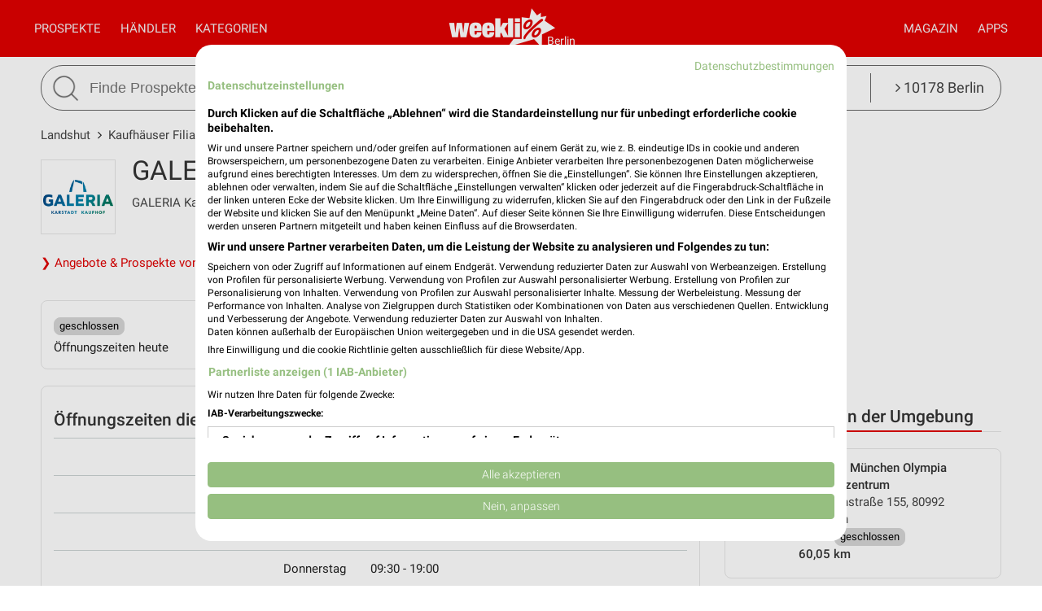

--- FILE ---
content_type: text/html; charset=UTF-8
request_url: https://www.weekli.de/landshut/kaufhaeuser/galeria-karstadt-kaufhof/filialen/117843
body_size: 16960
content:
<!DOCTYPE html>
<html lang="de" prefix="og: https://ogp.me/ns#">
<head>

	<link rel="preconnect" href="//static-weekli.net/">
	<link rel="dns-prefetch" href="//static-weekli.net/">

			<link rel="preconnect" href="//www.googletagmanager.com/">
		<link rel="dns-prefetch" href="//www.googletagmanager.com/">
	
			<link rel="preconnect" href="//pagead2.googlesyndication.com/">
		<link rel="dns-prefetch" href="//pagead2.googlesyndication.com/">
	
	
			<script>(function(w,d,s,l,i){w[l]=w[l]||[];w[l].push({'gtm.start':
			new Date().getTime(),event:'gtm.js'});var f=d.getElementsByTagName(s)[0],
			j=d.createElement(s),dl=l!='dataLayer'?'&l='+l:'';j.defer=true;j.src=
			'https://www.googletagmanager.com/gtm.js?id='+i+dl;f.parentNode.insertBefore(j,f);
			})(window,document,'script','dataLayer', 'GTM-KJ7MFXT');</script>
		
	<link rel="alternate" hreflang="de" href="https://www.weekli.de/landshut/kaufhaeuser/galeria-karstadt-kaufhof/filialen/117843">
	<!--[if IE]>
	<meta http-equiv="X-UA-Compatible" content="IE=edge,chrome=1"><![endif]-->
	<meta charset="utf-8">
	<meta name="viewport" content="width=device-width, initial-scale=1.0, minimum-scale=1.0">
	<meta name="author" content="weekli, München, Deutschland">
	<meta name="description" content="Öffnungszeiten, Adresse, aktuelle Prospekte und Angebote der GALERIA Karstadt Kaufhof Filiale GALERIA Landshut, Ländtorplatz 1">
	<meta name="google-play-app" content="app-id=de.weekli.WeekliAndroid">
	<meta name="apple-itunes-app" content="app-id=1091582753, app-argument=https://www.weekli.de/landshut/kaufhaeuser/galeria-karstadt-kaufhof/filialen/117843">
	<meta property="al:ios:app_store_id" content="1091582753">
<meta property="al:ios:app_name" content="weekli - Prospekte &amp; Angebote">
<meta property="al:ios:url" content="https://www.weekli.de/landshut/kaufhaeuser/galeria-karstadt-kaufhof/filialen/117843">
	<meta property="og:street-address" content="Ländtorplatz 1">
<meta property="og:postal-code" content="84028">
<meta property="og:locality" content="Landshut">
<meta property="og:latitude" content="48.53463672">
<meta property="og:longitude" content="12.1489102">
<meta property="og:region" content="Bayern">
<meta property="og:country-name" content="Deutschland">
<meta property="og:type" content="article">
<meta property="og:locale" content="de_DE">
<meta property="og:url" content="https://www.weekli.de/landshut/kaufhaeuser/galeria-karstadt-kaufhof/filialen/117843">
<meta property="og:site_name" content="www.weekli.de">
<meta property="og:title" content="GALERIA Landshut, Ländtorplatz 1 - Öffnungszeiten, Adresse und Angebote | weekli">
<meta property="og:description" content="Öffnungszeiten, Adresse, aktuelle Prospekte und Angebote der GALERIA Karstadt Kaufhof Filiale GALERIA Landshut, Ländtorplatz 1">
<meta property="og:image" content="https://static-weekli.net/www/img/weekli_240x240.png">
<meta property="og:image:width" content="240">
<meta property="og:image:height" content="240">
	<meta property="fb:app_id" content="1201436959880177">
		<title>GALERIA Landshut, Ländtorplatz 1 - Öffnungszeiten, Adresse und Angebote | weekli</title>
	<!--

	  _________     _____                          ______
	  ______  /________(_)______     ____  ___________  /
	  ___ _  /_  __ \_  /__  __ \    _  / / /_  ___/_  /
	  / /_/ / / /_/ /  / _  / / /    / /_/ /_(__  ) /_/
	  \____/  \____//_/  /_/ /_/     \__,_/ /____/ (_)

	  https://www.weekli.de/jobs

	  |j|o|b|@|w|e|e|k|l|i|.|d|e|

	-->
	<link rel="canonical" href="https://www.weekli.de/landshut/kaufhaeuser/galeria-karstadt-kaufhof/filialen/117843">
			<link href="//static-weekli.net/www/min/f/css/icons/font-icons.min.css,css/reset.css,css/style-1.0.19.css,css/magazin-embedded-1.0.0.css,js/jquery/ui-1.12.1/jquery-ui.min.css,js/jquery/ui-1.12.1/jquery-ui.structure.min.css,js/jquery/ui-1.12.1/jquery-ui.theme.min.css,css/ui.css/102" rel="stylesheet">
	<link href="//static-weekli.net/www/min/f/static/leaflet/leaflet-1.9.4/leaflet.css/102" rel="stylesheet">
	<script type="application/ld+json">{"@context":"https://schema.org","@graph":[{"@type":"WebPage","isPartOf":{"@type":"WebSite","name":"weekli - Prospekte & Angebote","url":"https://www.weekli.de"},"inLanguage":"de","name":"GALERIA Landshut, Ländtorplatz 1 - Öffnungszeiten, Adresse und Angebote","description":"Öffnungszeiten, Adresse, aktuelle Prospekte und Angebote der GALERIA Karstadt Kaufhof Filiale GALERIA Landshut, Ländtorplatz 1","about":{"@id":"https://www.weekli.de/landshut/kaufhaeuser/galeria-karstadt-kaufhof/filialen/117843"},"breadcrumb":{"@type":"BreadcrumbList","itemListElement":[{"@type":"ListItem","position":1,"item":{"@id":"https://www.weekli.de/landshut","name":"Landshut","image":"https://static-weekli.net/www/img/breadcrumb/home.png"}},{"@type":"ListItem","position":2,"item":{"@id":"https://www.weekli.de/landshut/kaufhaeuser/filialen","name":"Kaufhäuser Filialen","image":"https://static-weekli.net/www/img/breadcrumb/distr.png"}},{"@type":"ListItem","position":3,"item":{"@id":"https://www.weekli.de/landshut/kaufhaeuser/galeria-karstadt-kaufhof/filialen/117843","name":"GALERIA Landshut / Ländtorplatz 1 - Öffnungszeiten & Adresse","image":"https://static-weekli.net/www/img/breadcrumb/location.png"}}]},"hasPart":[{"@id":"https://www.weekli.de/i/apps/ios"},{"@id":"https://www.weekli.de/i/apps/android"}]},{"@type":"LocalBusiness","@id":"https://www.weekli.de/landshut/kaufhaeuser/galeria-karstadt-kaufhof/filialen/117843","name":"GALERIA Landshut","image":"https://static-weekli.net/img/dbr/115/140x140/logo.png","address":{"@type":"PostalAddress","streetAddress":"Ländtorplatz 1","postalCode":"84028","addressLocality":"Landshut"},"geo":{"@type":"GeoCoordinates","latitude":48.53463672,"longitude":12.1489102},"openingHours":["Mo 09:30 - 19:00","Tu 09:30 - 19:00","We 09:30 - 19:00","Th 09:30 - 19:00","Fr 09:30 - 19:00","Sa 09:30 - 19:00"],"telephone":"+49 871 2920","branchOf":{"@type":"Organization","url":"https://www.galeria.de/","name":"GALERIA Karstadt Kaufhof","logo":"https://static-weekli.net/img/dbr/115/140x140/logo.png"}},{"@type":"MobileApplication","name":"Weekli - Prospekte & Angebote","@id":"https://www.weekli.de/i/apps/ios","operatingSystem":"iOS","applicationCategory":"ShoppingApplication","downloadUrl":"https://apps.apple.com/de/app/weekli-prospekte-angebote/id1091582753?ct=www.weekli.de_app_downloads_web_jsonld&mt=8","publisher":{"@type":"Organization","name":"yack.rocks GmbH","url":"https://www.weekli.de"}},{"@type":"MobileApplication","name":"Weekli - Prospekte & Angebote","@id":"https://www.weekli.de/i/apps/android","operatingSystem":"Android","applicationCategory":"ShoppingApplication","downloadUrl":"https://play.google.com/store/apps/details?id=de.weekli.WeekliAndroid&referrer=utm_source%3Dwww.weekli.de%26utm_campaign%3Dapp_downloads%26utm_medium%3Dweb%26utm_content%3Djsonld","publisher":{"@type":"Organization","name":"yack.rocks GmbH","url":"https://www.weekli.de"}}]}</script>
	<script src="//static-weekli.net/www/min/f/js/jquery/jquery-3.4.1.min.js,js/jquery/ui-autocomplete/jquery-ui.min.js/53" async="" id="jquery-script"></script>
<script src="//static-weekli.net/www/min/f/js/loadCSS.min.js,js/cookie.js,js/functions.js,js/base.js,js/main.js,js/navigation.js,js/locate.js,js/search.js,static/common/api-client/api-client-1.0.2.min.js,static/common/stats/event-logger-1.0.4.src.js,static/common/stats/viewability-observer-1.0.1.src.js,static/document-slider/document-slider-1.0.0.min.js/53" defer=""></script>

	<link rel="apple-touch-icon" sizes="57x57" href="/apple-touch-icon-57x57.png">
	<link rel="apple-touch-icon" sizes="60x60" href="/apple-touch-icon-60x60.png">
	<link rel="apple-touch-icon" sizes="72x72" href="/apple-touch-icon-72x72.png">
	<link rel="apple-touch-icon" sizes="76x76" href="/apple-touch-icon-76x76.png">
	<link rel="apple-touch-icon" sizes="114x114" href="/apple-touch-icon-114x114.png">
	<link rel="apple-touch-icon" sizes="120x120" href="/apple-touch-icon-120x120.png">
	<link rel="apple-touch-icon" sizes="144x144" href="/apple-touch-icon-144x144.png">
	<link rel="apple-touch-icon" sizes="152x152" href="/apple-touch-icon-152x152.png">
	<link rel="apple-touch-icon" sizes="180x180" href="/apple-touch-icon-180x180.png">
	<link rel="icon" type="image/png" href="/favicon-32x32.png" sizes="32x32">
	<link rel="icon" type="image/png" href="/android-chrome-192x192.png" sizes="192x192">
	<link rel="icon" type="image/png" href="/favicon-96x96.png" sizes="96x96">
	<link rel="icon" type="image/png" href="/favicon-16x16.png" sizes="16x16">
	<link rel="manifest" href="/manifest.json">
	<link rel="mask-icon" href="/safari-pinned-tab.svg" color="#5bbad5">
	<link rel="stylesheet" href="//static-weekli.net/static/common/fonts/roboto/roboto.css">	<meta name="msapplication-TileColor" content="#da532c">
	<meta name="msapplication-TileImage" content="/mstile-144x144.png">
	<meta name="theme-color" content="#e00000">
			<script>
		var trackOutboundLink = function(url, targetBlank) {
			var returnValue = true;
			var config = {
				'eventCategory': 'outbound',
				'eventAction': 'click',
				'eventLabel': url,
				'transport': 'beacon'
			};
			if (typeof ga != 'undefined') {
				if (!targetBlank) {
					returnValue = false;
					config.hitCallback = function() {
						document.location = url;
					}
				}
				ga('primaryGa.send', 'event', config);
			}
			return returnValue;
		};
	</script>

	<script>
		var API_BASE_URL = '/api';
		var API_BASE_PARAMS = {"v":"1.2","key":"71B10938-7FCC-4C3F-B4A0-D2377F8ADA94","networkId":1};
		var CONTEXT_TCA = "a1-d3-s1768712517-u1768712517385-3823753012";
		var HIT_COUNT = 1;
		var wltStart = Date.now();

		window.addEventListener('DOMContentLoaded', () => {
			weekli.api.init({
				apiKey: API_BASE_PARAMS.key
			});

			weekli.eventLogger.init({
				networkId: API_BASE_PARAMS.networkId,
				apiKey: API_BASE_PARAMS.key,
				tca: CONTEXT_TCA
			});

			weekli.viewabilityObserver.init();
		});
	</script>
</head>
	<body id="body">
	<header>
		<nav>
			<button id="bmn" aria-label="Menü"><span class="fa fa-2x fa-navicon"></span></button>
			<button id="bmsn" aria-label="Standort wählen" onclick="location.hash='locate';"><span
						class="fa fa-2x fa-street-view"></span></button>
			<div id="popup-nm" class="popup subnav">
				<button class="btn-close">X</button>
				<div id="nav-arrow-nm" class="nav-arrow"></div>
				<div class="popup-inner-grid clearfix">
					<div class="popup-header">
						<ul class="char-index">
	<li><a href="/landshut/haendler/a">A</a></li><li><a href="/landshut/haendler/b">B</a></li><li><a href="/landshut/haendler/c">C</a></li><li><a href="/landshut/haendler/d">D</a></li><li><a href="/landshut/haendler/e">E</a></li><li><a href="/landshut/haendler/f">F</a></li><li><a href="/landshut/haendler/g">G</a></li><li><a href="/landshut/haendler/h">H</a></li><li><a href="/landshut/haendler/i">I</a></li><li><a href="/landshut/haendler/j">J</a></li><li><a href="/landshut/haendler/k">K</a></li><li><a href="/landshut/haendler/l">L</a></li><li><a href="/landshut/haendler/m">M</a></li><li><a href="/landshut/haendler/n">N</a></li><li><a href="/landshut/haendler/o">O</a></li><li><a href="/landshut/haendler/p">P</a></li><li><span>Q</span></li><li><a href="/landshut/haendler/r">R</a></li><li><a href="/landshut/haendler/s">S</a></li><li><a href="/landshut/haendler/t">T</a></li><li><a href="/landshut/haendler/u">U</a></li><li><a href="/landshut/haendler/v">V</a></li><li><a href="/landshut/haendler/w">W</a></li><li><a href="/landshut/haendler/x">X</a></li><li><a href="/landshut/haendler/y">Y</a></li><li><a href="/landshut/haendler/z">Z</a></li><li><span>...</span></li></ul>
<div class="clearer"></div>						<hr class="mt-15 mb-15">
					</div>
					<div class="popup-header">
						<strong>Beliebte Händler</strong>
					</div>
					<div class="logo-grid">
						<div class="box"><a href="/landshut/supermaerkte/kaufland/filialen" title="Kaufland Filialen und Öffnungszeiten für Landshut" class="box-inner"><img loading="lazy" src="//static-weekli.net/img/dbr/7/140x140/logo.png" alt="Kaufland Logo"></a></div>
<div class="box"><a href="/landshut/discounter/lidl/filialen" title="Lidl Filialen und Öffnungszeiten für Landshut" class="box-inner"><img loading="lazy" src="//static-weekli.net/img/dbr/5/140x140/logo.png" alt="Lidl Logo"></a></div>
<div class="box"><a href="/landshut/elektromaerkte/media-markt/filialen" title="MediaMarkt Saturn Filialen und Öffnungszeiten für Landshut" class="box-inner"><img loading="lazy" src="//static-weekli.net/img/dbr/31/140x140/logo.png" alt="MediaMarkt Saturn Logo"></a></div>
<div class="box"><a href="/landshut/discounter/penny/filialen" title="PENNY Filialen und Öffnungszeiten für Landshut" class="box-inner"><img loading="lazy" src="//static-weekli.net/img/dbr/13/140x140/logo.png" alt="PENNY Logo"></a></div>
<div class="box"><a href="/landshut/supermaerkte/rewe/filialen" title="REWE Filialen und Öffnungszeiten für Landshut" class="box-inner"><img loading="lazy" src="//static-weekli.net/img/dbr/11/140x140/logo.png" alt="REWE Logo"></a></div>
<div class="box"><a href="/landshut/discounter/thomas-philipps/filialen" title="Thomas Philipps Filialen und Öffnungszeiten für Landshut" class="box-inner"><img loading="lazy" src="//static-weekli.net/img/dbr/99/140x140/logo.png" alt="Thomas Philipps Logo"></a></div>
<div class="box"><a href="/landshut/moebel-wohnen/xxxl/filialen" title="XXXLutz Filialen und Öffnungszeiten für Landshut" class="box-inner"><img loading="lazy" src="//static-weekli.net/img/dbr/75/140x140/logo.png" alt="XXXLutz Logo"></a></div>
<div class="box"><a href="/landshut/sonderposten/tedi/filialen" title="TEDi Filialen und Öffnungszeiten für Landshut" class="box-inner"><img loading="lazy" src="//static-weekli.net/img/dbr/101/140x140/logo.png" alt="TEDi Logo"></a></div>
<div class="box"><a href="/gesundheit-aerzte/volksversand-versandapotheke/alle-filialen" title="Volksversand Versandapotheke Filialen und Öffnungszeiten" class="box-inner"><img loading="lazy" src="//static-weekli.net/img/dbr/12646/140x140/logo.png" alt="Volksversand Versandapotheke Logo"></a></div>
<div class="box"><a href="/landshut/baumaerkte/globus-baumarkt/filialen" title="Globus Baumarkt Filialen und Öffnungszeiten für Landshut" class="box-inner"><img loading="lazy" src="//static-weekli.net/img/dbr/299/140x140/logo.png" alt="Globus Baumarkt Logo"></a></div>
<div class="box"><a href="/landshut/kaufhaeuser/woolworth/filialen" title="Woolworth Filialen und Öffnungszeiten für Landshut" class="box-inner"><img loading="lazy" src="//static-weekli.net/img/dbr/123/140x140/logo.png" alt="Woolworth Logo"></a></div>
<div class="box"><a href="/landshut/supermaerkte/edeka/filialen" title="EDEKA Filialen und Öffnungszeiten für Landshut" class="box-inner"><img loading="lazy" src="//static-weekli.net/img/dbr/27/140x140/logo.png" alt="EDEKA Logo"></a></div>
<div class="box"><a href="/landshut/discounter/norma/filialen/85533" title="NORMA" class="box-inner"><img loading="lazy" src="//static-weekli.net/img/dbr/9/140x140/logo.png" alt="NORMA Logo"></a></div>
<div class="box"><a href="/landshut/moebel-wohnen/jysk/filialen" title="JYSK Filialen und Öffnungszeiten für Landshut" class="box-inner"><img loading="lazy" src="//static-weekli.net/img/dbr/85/140x140/logo.png" alt="JYSK Logo"></a></div>
<div class="box"><a href="/landshut/discounter/action/filialen" title="Action Filialen und Öffnungszeiten für Landshut" class="box-inner"><img loading="lazy" src="//static-weekli.net/img/dbr/2097/140x140/logo.png" alt="Action Logo"></a></div>
<div class="box"><a href="/landshut/discounter/aldi-sued/filialen" title="ALDI SÜD Filialen und Öffnungszeiten für Landshut" class="box-inner"><img loading="lazy" src="//static-weekli.net/img/dbr/23/140x140/logo.png" alt="ALDI SÜD Logo"></a></div>
<div class="box"><a href="/landshut/drogerie-parfuemerie/dm/filialen" title="dm Filialen und Öffnungszeiten für Landshut" class="box-inner"><img loading="lazy" src="//static-weekli.net/img/dbr/187/140x140/logo.png" alt="dm Logo"></a></div>
<div class="box"><a href="/landshut/mode-bekleidung/nkd/filialen" title="NKD Filialen und Öffnungszeiten für Landshut" class="box-inner"><img loading="lazy" src="//static-weekli.net/img/dbr/365/140x140/logo.png" alt="NKD Logo"></a></div>
<div class="box"><a href="/landshut/kaufhaeuser/galeria-karstadt-kaufhof/filialen/117843" title="GALERIA Landshut" class="box-inner"><img loading="lazy" src="//static-weekli.net/img/dbr/115/140x140/logo.png" alt="GALERIA Karstadt Kaufhof Logo"></a></div>
<div class="box"><a href="/landshut/auto-motorrad/a-t-u/filialen" title="A.T.U Filialen und Öffnungszeiten für Landshut" class="box-inner"><img loading="lazy" src="//static-weekli.net/img/dbr/127/140x140/logo.png" alt="A.T.U Logo"></a></div>
<div class="box"><a href="/landshut/elektromaerkte/expert/filialen" title="expert Filialen und Öffnungszeiten für Landshut" class="box-inner"><img loading="lazy" src="//static-weekli.net/img/dbr/317/140x140/logo.png" alt="expert Logo"></a></div>
<div class="box"><a href="/landshut/garten-pflanzen/dehner/filialen/61137" title="Dehner Markt" class="box-inner"><img loading="lazy" src="//static-weekli.net/img/dbr/107/140x140/logo.png" alt="Dehner Logo"></a></div>
<div class="box"><a href="/landshut/schuhe/deichmann/filialen" title="Deichmann Filialen und Öffnungszeiten für Landshut" class="box-inner"><img loading="lazy" src="//static-weekli.net/img/dbr/147/140x140/logo.png" alt="Deichmann Logo"></a></div>
<div class="box"><a href="/landshut/kaufhaeuser/tchibo/filialen/62069" title="Tchibo Filiale mit Kaffee Bar" class="box-inner"><img loading="lazy" src="//static-weekli.net/img/dbr/125/140x140/logo.png" alt="Tchibo Logo"></a></div>
<div class="box"><a href="/landshut/optiker-hoerakustik/apollo/filialen/115399" title="Apollo" class="box-inner"><img loading="lazy" src="//static-weekli.net/img/dbr/327/140x140/logo.png" alt="Apollo Logo"></a></div>
<div class="box"><a href="/landshut/restaurant/mcdonalds/filialen" title="McDonald´s Filialen und Öffnungszeiten für Landshut" class="box-inner"><img loading="lazy" src="//static-weekli.net/img/dbr/223/140x140/logo.png" alt="McDonald´s Logo"></a></div>
<div class="box"><a href="/landshut/drogerie-parfuemerie/mueller/filialen" title="Müller Filialen und Öffnungszeiten für Landshut" class="box-inner"><img loading="lazy" src="//static-weekli.net/img/dbr/185/140x140/logo.png" alt="Müller Logo"></a></div>
<div class="box"><a href="/landshut/mode-bekleidung/h-m/filialen/11101" title="H&amp;M" class="box-inner"><img loading="lazy" src="//static-weekli.net/img/dbr/175/140x140/logo.png" alt="H&amp;M Logo"></a></div>
<div class="box"><a href="/landshut/mode-bekleidung/c-a/filialen" title="C&amp;A Filialen und Öffnungszeiten für Landshut" class="box-inner"><img loading="lazy" src="//static-weekli.net/img/dbr/161/140x140/logo.png" alt="C&amp;A Logo"></a></div>
<div class="box"><a href="/landshut/drogerie-parfuemerie/douglas/filialen/98275" title="Douglas Landshut" class="box-inner"><img loading="lazy" src="//static-weekli.net/img/dbr/191/140x140/logo.png" alt="Douglas Logo"></a></div>
<div class="box"><a href="/landshut/biomaerkte/biomarkt/filialen/249120" title="Denns BioMarkt Landshut" class="box-inner"><img loading="lazy" src="//static-weekli.net/img/dbr/197/140x140/logo.png" alt="BioMarkt Logo"></a></div>
<div class="box"><a href="/landshut/discounter/netto-marken-discount/filialen" title="Netto Marken-Discount Filialen und Öffnungszeiten für Landshut" class="box-inner"><img loading="lazy" src="//static-weekli.net/img/dbr/15/140x140/logo.png" alt="Netto Marken-Discount Logo"></a></div>
<div class="box"><a href="/landshut/baumaerkte/baywa/filialen" title="BayWa Filialen und Öffnungszeiten für Landshut" class="box-inner"><img loading="lazy" src="//static-weekli.net/img/dbr/65/140x140/logo.png" alt="BayWa Logo"></a></div>
<div class="box"><a href="/landshut/drogerie-parfuemerie/rossmann/filialen" title="Rossmann Filialen und Öffnungszeiten für Landshut" class="box-inner"><img loading="lazy" src="//static-weekli.net/img/dbr/183/140x140/logo.png" alt="Rossmann Logo"></a></div>
<div class="box"><a href="/landshut/zoohandlungen/futterhaus/filialen" title="DAS FUTTERHAUS Filialen und Öffnungszeiten für Landshut" class="box-inner"><img loading="lazy" src="//static-weekli.net/img/dbr/255/140x140/logo.png" alt="DAS FUTTERHAUS Logo"></a></div>
<div class="box"><a href="/landshut/mode-bekleidung/kik/filialen" title="Kik Filialen und Öffnungszeiten für Landshut" class="box-inner"><img loading="lazy" src="//static-weekli.net/img/dbr/165/140x140/logo.png" alt="Kik Logo"></a></div>
<div class="box"><a href="/landshut/baumaerkte/obi/filialen/5551" title="OBI Landshut" class="box-inner"><img loading="lazy" src="//static-weekli.net/img/dbr/53/140x140/logo.png" alt="OBI Logo"></a></div>
<div class="box"><a href="/landshut/moebel-wohnen/moemax/filialen/102927" title="mömax Landshut" class="box-inner"><img loading="lazy" src="//static-weekli.net/img/dbr/79/140x140/logo.png" alt="mömax Logo"></a></div>
<div class="box"><a href="/landshut/baumaerkte/bauhaus/filialen/123503" title="BAUHAUS" class="box-inner"><img loading="lazy" src="//static-weekli.net/img/dbr/351/140x140/logo.png" alt="BAUHAUS Logo"></a></div>
<div class="box"><a href="/landshut/restaurant/burger-king/filialen/159337" title="Burger King" class="box-inner"><img loading="lazy" src="//static-weekli.net/img/dbr/221/140x140/logo.png" alt="Burger King Logo"></a></div>
<div class="box"><a href="/landshut/mode-bekleidung/adler/filialen" title="Adler Filialen und Öffnungszeiten für Landshut" class="box-inner"><img loading="lazy" src="//static-weekli.net/img/dbr/157/140x140/logo.png" alt="Adler Logo"></a></div>
<div class="box"><a href="/landshut/zoohandlungen/fressnapf/filialen" title="Fressnapf Filialen und Öffnungszeiten für Landshut" class="box-inner"><img loading="lazy" src="//static-weekli.net/img/dbr/251/140x140/logo.png" alt="Fressnapf Logo"></a></div>
					</div>
				</div>
			</div>
			<div id="popup-nc" class="subnav popup">
				<button class="btn-close">X</button>
				<div id="nav-arrow-nc" class="nav-arrow"></div>
				<div class="popup-inner-grid clearfix">
					<div class="popup-header">
						<strong>Alle Kategorien</strong>
					</div>
					<div class="category-grid">
						<a class="nowrap" title="Auto &amp; Motorrad Filialen und Öffnungszeiten Landshut" href="/landshut/auto-motorrad/filialen"><span class="fa fa-car"></span>Auto &amp; Motorrad</a>
<a class="nowrap" title="Baby &amp; Kind Filialen und Öffnungszeiten Landshut" href="/landshut/baby-kind/filialen"><span class="fa fa-child"></span>Baby &amp; Kind</a>
<a class="nowrap" title="Baumärkte Filialen und Öffnungszeiten Landshut" href="/landshut/baumaerkte/filialen"><span class="fa fa-gavel"></span>Baumärkte</a>
<a class="nowrap" title="Biomärkte Filialen und Öffnungszeiten Landshut" href="/landshut/biomaerkte/filialen"><span class="fa fa-lemon-o"></span>Biomärkte</a>
<a class="nowrap" title="Discounter Filialen und Öffnungszeiten Landshut" href="/landshut/discounter/filialen"><span class="fa fa-shopping-cart"></span>Discounter</a>
<a class="nowrap" title="Drogerie &amp; Parfümerie Filialen und Öffnungszeiten Landshut" href="/landshut/drogerie-parfuemerie/filialen"><span class="fa fa-flask"></span>Drogerie &amp; Parfümerie</a>
<a class="nowrap" title="Elektromärkte Filialen und Öffnungszeiten Landshut" href="/landshut/elektromaerkte/filialen"><span class="fa fa-television"></span>Elektromärkte</a>
<a class="nowrap" title="Garten &amp; Pflanzen Filialen und Öffnungszeiten Landshut" href="/landshut/garten-pflanzen/filialen"><span class="fa fa-leaf"></span>Garten &amp; Pflanzen</a>
<a class="nowrap" title="Gesundheit &amp; Ärzte Filialen und Öffnungszeiten Landshut" href="/landshut/gesundheit-aerzte/filialen"><span class="fa fa-plus-square"></span>Gesundheit &amp; Ärzte</a>
<a class="nowrap" title="Getränkemärkte Filialen und Öffnungszeiten Landshut" href="/landshut/getraenkemaerkte/filialen"><span class="fa fa-beer"></span>Getränkemärkte</a>
<a class="nowrap" title="Kaufhäuser Filialen und Öffnungszeiten Landshut" href="/landshut/kaufhaeuser/filialen"><span class="fa fa-shopping-bag"></span>Kaufhäuser</a>
<a class="nowrap" title="Möbel &amp; Wohnen Filialen und Öffnungszeiten Landshut" href="/landshut/moebel-wohnen/filialen"><span class="fa fa-bed"></span>Möbel &amp; Wohnen</a>
<a class="nowrap" title="Mode &amp; Bekleidung Filialen und Öffnungszeiten Landshut" href="/landshut/mode-bekleidung/filialen"><span class="fa fa-tags"></span>Mode &amp; Bekleidung</a>
<a class="nowrap" title="Optiker &amp; Hörakustik Filialen und Öffnungszeiten Landshut" href="/landshut/optiker-hoerakustik/filialen"><span class="fa fa-search"></span>Optiker &amp; Hörakustik</a>
<a class="nowrap" title="Reisen &amp; Tourismus Filialen und Öffnungszeiten Landshut" href="/landshut/reisen-tourismus/filialen"><span class="fa fa-plane"></span>Reisen &amp; Tourismus</a>
<a class="nowrap" title="Restaurant Filialen und Öffnungszeiten Landshut" href="/landshut/restaurant/filialen"><span class="fa fa-cutlery"></span>Restaurant</a>
<a class="nowrap" title="Schuhe Filialen und Öffnungszeiten Landshut" href="/landshut/schuhe/filialen"><span class="fa fa-paw"></span>Schuhe</a>
<a class="nowrap" title="Sonderposten Filialen und Öffnungszeiten Landshut" href="/landshut/sonderposten/filialen"><span class="fa fa-money"></span>Sonderposten</a>
<a class="nowrap" title="Spielwaren Filialen und Öffnungszeiten Landshut" href="/landshut/spielwaren/filialen"><span class="fa fa-gamepad"></span>Spielwaren</a>
<a class="nowrap" title="Sport &amp; Freizeit Filialen und Öffnungszeiten Landshut" href="/landshut/sport-freizeit/filialen"><span class="fa fa-futbol-o"></span>Sport &amp; Freizeit</a>
<a class="nowrap" title="Supermärkte Filialen und Öffnungszeiten Landshut" href="/landshut/supermaerkte/filialen"><span class="fa fa-shopping-basket"></span>Supermärkte</a>
<a class="nowrap" title="Zoohandlungen Filialen und Öffnungszeiten Landshut" href="/landshut/zoohandlungen/filialen"><span class="fa fa-bug"></span>Zoohandlungen</a>
<a class="nowrap" title="Weitere Geschäfte Filialen und Öffnungszeiten Landshut" href="/landshut/weitere-geschaefte/filialen"><span class="fa fa-ellipsis-v"></span>Weitere Geschäfte</a>
					</div>
				</div>
			</div>
			<a id="logo-special" href="">Berlin</a>
			<div id="logo">
				<a title="weekli - Prospekte und Angebote" href="/"><img
							src="//static-weekli.net/www/static/logo/weekli-logo-weiss-264x98.png"
							alt="weekli - Prospekte und Angebote"></a>
			</div>
			<div id="popup-nav" class="hidden-mobile">
				<div id="nav-left" class="nav">
					<a title="Prospekte &amp; Angebote" id="home-link" class="nav-a" href="/">Prospekte</a>
					<a class="nav-a popup-link" href="#nm">Händler</a>					 <a class="nav-a popup-link" href="#nc">Kategorien</a> 				</div>
				<div id="nav-right" class="nav">
					<a class="nav-a hidden-desktop" href="/prospekte">Alle Prospekte</a>
					<a class="nav-a" href="/magazin">Magazin</a>
					<a title="Prospekte App" class="nav-a" href="/i/apps">Apps</a>
				</div>
			</div>
		</nav>
									<div class="wrapper">
				<div class="wrapper-inner">
					<form id="search" action="/i/suche" method="get">
						<button id="btn-search" type="submit"><img src="//static-weekli.net/www/img/search.png" alt="Suche">
						</button>
						<div id="search-fld">
							<input id="q" type="text" autocomplete="off" name="q" value="" placeholder="Finde Prospekte und Angebote..."
								   onfocus="this.setAttribute('placeholder', 'z.B. Lidl oder Kaffee')"
								   onblur="this.setAttribute('placeholder', 'Finde Prospekte und Angebote...')">
						</div>
						<div class="hidden-mobile" id="search-category"
							 style="white-space: nowrap;text-overflow: ellipsis">
							<a class="link-locate" href="#locate"><span
										class="fa fa-angle-right"></span> 10178 Berlin							</a>
						</div>
					</form>
				</div>
			</div>
			<div id="search-result-standard-container" style="min-height:50px;background-color:#fff;border:1px solid #666;display:none;position:absolute;border-bottom-right-radius:27px;border-bottom-left-radius:27px;padding:0 20px 20px 20px;border-top:0;margin-top:0;z-index:100;">
				<ul id="search-result-standard-list">
					<!-- li class="search-header-item">Letzte Suchen</li>
					<li class="search-item"><a href="#">Butter</a></li>
					<li class="search-item"><a href="#">Brot</a></li -->
					<li class="search-header-item">Beliebte Händler</li>
					<li class="search-item"><a class="search-item-link" href="/i/suche?type=distributor&id=7&q=Kaufland">Kaufland</a></li>
					<li class="search-item"><a class="search-item-link" href="/i/suche?type=distributor&id=5&q=Lidl">Lidl</a></li>
					<li class="search-item"><a class="search-item-link" href="/i/suche?type=distributor&id=11&q=Rewe">Rewe</a></li>
					<li class="search-item"><a class="search-item-link" href="/i/suche?type=distributor&id=99&q=Thomas+Philipps">Thomas Philipps</a></li>
					<li class="search-item"><a class="search-item-link" href="/i/suche?type=distributor&id=123&q=Woolworth">Woolworth</a></li>
				</ul>
			</div>
			</header>
	<div style="position: relative; display: flex; justify-content: center; align-items: center; width: 100%">
		<div id="main-slider" style="width: 100%; max-width: 1200px"></div>
	</div>

	<script>
		window.addEventListener('DOMContentLoaded', () => {
			const documentSlider = new DocumentSlider('main-slider');
			documentSlider.enableImpressionsTracking(false);
			documentSlider.stopSlide(false);
			documentSlider.createSlider();

			var params = {
				v: API_BASE_PARAMS.v,
				feed: 49,
				channel: 271,
				ts: (new Date().getTime())
			};

			window.weekli.api.getBrochures(params, (result) => {
				if (!result || !result.success || !result.items || result.items.length === 0) {
					document.getElementById('main-slider').remove();
					return;
				}

				var EXTERNAL_BROWSER = 1;
				var INTERNAL_BROWSER = 2;
				var BROCHURE_VIEWER = 3;

					result.items.forEach((item) => {
					if (!item || !item.hasOwnProperty('bannerViews')) {
						return;
					}

					const bannerViews = item.bannerViews;
					bannerViews.forEach((bannerView) => {
						if (!bannerView) {
							return;
						}

						if (bannerView.hasOwnProperty('html')) {
							if (!bannerView.html) {
								return;
							}

							const pictureHtmlData = new DocumentSlider.PictureHtmlData();
							const HtmlData = new DocumentSlider.HtmlData();

							switch (documentSlider.getDocumentTypeFromAttr(bannerView.html)) {
								case pictureHtmlData.type:
									pictureHtmlData.html = bannerView.html;
									pictureHtmlData.tcs = bannerView.brochure.tcs;
									pictureHtmlData.extraTab = false;
									if (bannerView.actionTarget === BROCHURE_VIEWER) {
										pictureHtmlData.linkOutUrl = bannerView.brochure.url;
									}else if (bannerView.actionTarget === EXTERNAL_BROWSER || bannerView.actionTarget === INTERNAL_BROWSER) {
										pictureHtmlData.linkOutUrl = bannerView.actionTargetURL;
										if (bannerView.actionTarget === EXTERNAL_BROWSER) {
											pictureHtmlData.extraTab = true;
										}
									}
									documentSlider.setBannerData(pictureHtmlData);
									break;
								case HtmlData.type:
								default:
									HtmlData.html = bannerView.html;
									documentSlider.setBannerData(HtmlData);
									break;
							}
						} else if (!bannerView.hasOwnProperty('html') && bannerView.hasOwnProperty('imageURL') && bannerView.imageURL) {
							const bannerData = new DocumentSlider.BannerData();
							bannerData.src = bannerView.imageURL;
							bannerData.mobileSrc = bannerView.imageURL;
							bannerData.extraTab = false;
							if (bannerView.actionTarget === BROCHURE_VIEWER) {
								bannerData.linkOutUrl = bannerView.brochure.url;
							}else if (bannerView.actionTarget === EXTERNAL_BROWSER || bannerView.actionTarget === INTERNAL_BROWSER) {
								bannerData.linkOutUrl = bannerView.actionTargetURL;
								if (bannerView.actionTarget === EXTERNAL_BROWSER) {
									bannerData.extraTab = true;
								}
							}
							documentSlider.setBannerData(bannerData);
						}
					});

					documentSlider.createSlider();
				});
			})
		});
	</script>
	<script>
	(modules = window.modules || []).push(function (window) {
		var searchField = $('#q');
		var searchFieldContainer = $('#search');
		var searchContainer = $('#search-result-standard-container');
		var searchFieldContainerPosition = {
			maxY: searchFieldContainer.length ? searchFieldContainer.offset().top + searchFieldContainer.height() : 0,
			x: searchFieldContainer.length ? searchFieldContainer.offset().left : 0
		};

		searchField.on('focus', function() {
			if(searchContainer.is(':hidden') && !searchField.val()) {
				searchFieldContainer.css('border-bottom', '0px');
				searchFieldContainer.css('border-bottom-right-radius', '0px');
				searchFieldContainer.css('border-bottom-left-radius', '0px');

				searchContainer.css('top', searchFieldContainerPosition['maxY']);
				searchContainer.css('left', searchFieldContainerPosition['x']);
				searchContainer.css('width', searchFieldContainer.width() - 40);

				searchContainer.show();
			}
		});

		searchField.on('blur', function() {
			var searchContainer = $('#search-result-standard-container');

			if(!searchContainer.is(':hidden') )
			{
				var linkClicked = false;

				if(searchContainer.is(':hover')) {
					$.each(searchContainer.find('.search-item a'), function(idx, val) {
						if($(val).is(':hover')) {
							linkClicked = true;
							return false;
						}
					});

					if(!linkClicked) {
						window.setTimeout(function() { searchField.focus();}, 100);
					}
				}
				else {
					searchContainer.hide();

					var searchFieldContainer = $('#search');
					searchFieldContainer.css('border-bottom', '1px solid #666');
					searchFieldContainer.css('border-bottom-right-radius', '27px');
					searchFieldContainer.css('border-bottom-left-radius', '27px');
				}
			}
		});

		searchField.on('keydown', function(e) {
			var keyCode = e.keyCode;

			if(!searchContainer.is(':hidden') && (keyCode === 38 || keyCode === 40 || keyCode === 13)) {
				var stdResList = $('#search-result-standard-list');
				var selectedLi = stdResList.find('li[class*=search-item]');
				var didSelect = false;
				var selectNext = false;

				switch(e.keyCode)
				{
					case 40: // down
					{
						didSelect = false;
						selectNext = false;

						$.each(selectedLi, function (idx, val) {
							val = $(val);

							if(selectNext) {
								val.addClass('search-item-selected');
								didSelect = true;
								return false;
							}

							if(val.hasClass('search-item-selected')) {
								val.removeClass('search-item-selected');
								selectNext = true;
							}
						});

						if(!didSelect) {
							$(selectedLi[0]).addClass('search-item-selected');
						}

						break;
					}

					case 38: // up
					{
						var selIdx = null;

						$.each(selectedLi, function (idx, val) {
							val = $(val);

							if(val.hasClass('search-item-selected')) {
								val.removeClass('search-item-selected');
								selIdx = idx - 1;
								return false;
							}
						});

						if(selIdx !== null && selIdx >= 0) {
							$(selectedLi[selIdx]).addClass('search-item-selected');
						}
						else {
							$(selectedLi[selectedLi.length - 1]).addClass('search-item-selected')
						}

						break;
					}

					case 13: // enter
					{
						if(!searchField.val()) {
							var urlStr = searchContainer.find('.search-item-selected > .search-item-link').attr('href');

							if(urlStr) {
								searchContainer.hide();

								window.location = urlStr;
							}
						}

						break;
					}

				}
			}
		});


		var searchInputFocused = false;
		var lastScreenOrientation = 1;
		var getScreenOrientation = () => {
			var orientation;
			if (window.innerWidth > window.innerHeight) {
				orientation = 2;
			} else {
				orientation = 1;
			}

			return orientation;
		};

		var isMobile = () => {
			const regex = /Mobi|Android|webOS|iPhone|iPad|iPod|BlackBerry|IEMobile|Opera Mini/i;
			return regex.test(navigator.userAgent);
		}


		window.addEventListener('click', function(e) {
			lastScreenOrientation = getScreenOrientation();

			if (e.target.id === 'q') {
				searchInputFocused = true;
			}else {
				searchInputFocused = false;
			}
		});

		$(window).on('resize', function() {
			var currentScreenOrientation = getScreenOrientation();

			if (!isMobile() || !searchInputFocused || currentScreenOrientation !== lastScreenOrientation) {
				searchField.trigger('blur');
				searchContainer.hide();
			}

			searchFieldContainerPosition = {
				maxY: searchFieldContainer.offset().top + searchFieldContainer.height(),
				x: searchFieldContainer.offset().left
			};
		});
	});
</script><div class="wrapper">
	<div id="breadcrumb">
					<a title="Landshut Prospekte und Angebote" href="/landshut">Landshut</a>
		<span class="fa fa-angle-right"></span>
						<a title="Kaufhäuser Filialen und Öffnungszeiten Landshut" href="/landshut/kaufhaeuser/filialen">Kaufhäuser Filialen</a>
		<span class="fa fa-angle-right"></span>
						<strong>GALERIA Landshut / Ländtorplatz 1 - Öffnungszeiten &amp; Adresse</strong>
		</div>

	<div class="aside">
				<div class="aside-inner mb-30">
			<ins class="adsbygoogle"
				 data-ad-client="ca-pub-7901410466629105"
				 data-ad-slot="2877079071"></ins>
			<script>(adsbygoogle = window.adsbygoogle || []).push({});</script>
		</div>
						<div class="aside-inner">
				<div class="aside-header">
					<h3>Weitere Filialen in der Umgebung</h3>
				</div>
			</div>
			<div class="mt-20">
				<div class="aside-inner mt-20">
	<!-- div class="mt-20">4 Filialen</div -->
			<div style="padding:10px 10px 10px 10px;margin-bottom:10px;" class="clearfix border-box">
			<a style="display: block" href="/muenchen/kaufhaeuser/galeria-karstadt-kaufhof/filialen/61311">
				<div style="position:relative;float:left; width: 60px;height:60px;border: 0 solid #fff">
					<img loading="lazy" style="position:absolute;width:60px;margin:auto;top:5px;left:0;display:block;" src="//static-weekli.net/img/dbr/115/140x140/logo.png" alt="GALERIA München Olympia Einkaufszentrum Filiale">
				</div>
				<div style="margin-left:80px">
					<div>
						<p>
							<strong>GALERIA München Olympia Einkaufszentrum</strong>
							<br>Pelkovenstraße 155,
							80992 München							<br>Heute <span class="opening-status-4">geschlossen</span>														<br><strong>60,05 km</strong>
						</p>
					</div>
				</div>
			</a>
					</div>
			<div style="padding:10px 10px 10px 10px;margin-bottom:10px;" class="clearfix border-box">
			<a style="display: block" href="/muenchen/kaufhaeuser/galeria-karstadt-kaufhof/filialen/61305">
				<div style="position:relative;float:left; width: 60px;height:60px;border: 0 solid #fff">
					<img loading="lazy" style="position:absolute;width:60px;margin:auto;top:5px;left:0;display:block;" src="//static-weekli.net/img/dbr/115/140x140/logo.png" alt="GALERIA München Marienplatz Filiale">
				</div>
				<div style="margin-left:80px">
					<div>
						<p>
							<strong>GALERIA München Marienplatz</strong>
							<br>Kaufingerstraße 1-5,
							80331 München							<br>Heute <span class="opening-status-4">geschlossen</span>														<br><strong>61,31 km</strong>
						</p>
					</div>
				</div>
			</a>
					</div>
			<div style="padding:10px 10px 10px 10px;margin-bottom:10px;" class="clearfix border-box">
			<a style="display: block" href="/muenchen/kaufhaeuser/galeria-karstadt-kaufhof/filialen/61309">
				<div style="position:relative;float:left; width: 60px;height:60px;border: 0 solid #fff">
					<img loading="lazy" style="position:absolute;width:60px;margin:auto;top:5px;left:0;display:block;" src="//static-weekli.net/img/dbr/115/140x140/logo.png" alt="GALERIA München Rotkreuzplatz Filiale">
				</div>
				<div style="margin-left:80px">
					<div>
						<p>
							<strong>GALERIA München Rotkreuzplatz</strong>
							<br>Pötschnerstraße 5,
							80634 München							<br>Heute <span class="opening-status-4">geschlossen</span>														<br><strong>62,31 km</strong>
						</p>
					</div>
				</div>
			</a>
					</div>
			<div style="padding:10px 10px 10px 10px;margin-bottom:10px;" class="clearfix border-box">
			<a style="display: block" href="/rosenheim/kaufhaeuser/galeria-karstadt-kaufhof/filialen/117861">
				<div style="position:relative;float:left; width: 60px;height:60px;border: 0 solid #fff">
					<img loading="lazy" style="position:absolute;width:60px;margin:auto;top:5px;left:0;display:block;" src="//static-weekli.net/img/dbr/115/140x140/logo.png" alt="GALERIA Rosenheim Filiale">
				</div>
				<div style="margin-left:80px">
					<div>
						<p>
							<strong>GALERIA Rosenheim</strong>
							<br>Münchener Straße 12,
							83022 Rosenheim							<br>Heute <span class="opening-status-4">geschlossen</span>														<br><strong>75,66 km</strong>
						</p>
					</div>
				</div>
			</a>
					</div>
	</div>			</div>
			</div>
	<div class="content">
				<div class="content-header">
	<div class="content-header-aside">
		<div class="content-header-logo">
			<img src="//static-weekli.net/img/dbr/115/140x140/logo.png" alt="GALERIA Karstadt Kaufhof Landshut">
		</div>
	</div>
	<div class="content-header-body">
		<h1>
			<strong>GALERIA Landshut</strong>		</h1>
				<div class="mt-10"><a class="hidden-mobile" href="/kaufhaeuser/galeria-karstadt-kaufhof/alle-angebote">GALERIA Karstadt Kaufhof</a><span class="hidden-mobile">&nbsp; &rsaquo; &nbsp;Fashion, Uhren &amp; Schmuck, uvm.</span></div>			</div>
</div>
	<div class="content-inner">
		<div class="clearfix">
			<ul class="tab-link-list"><li><a  title="GALERIA Karstadt Kaufhof Prospekt und Angebote für Landshut" href="/landshut/kaufhaeuser/galeria-karstadt-kaufhof/angebote">❯ Angebote &amp; Prospekte von GALERIA Karstadt Kaufhof für Landshut</a></li></ul>		</div>
	</div>
			<div class="content-inner mt-20 clearfix">
															<div class="border-box mt-20 mb-20">
						<div class="mt-5" style="display:flex;gap:10px"><span class="opening-status-4">geschlossen</span></div>
						<div class="mt-5">Öffnungszeiten heute</div>
											</div>
								<div class="border-box mb-20" style="min-width:280px">
					<h2 style="padding: 0.2em 0 0.4em 0" class="mt-10">Öffnungszeiten<span class="hidden-mobile"> dieser GALERIA Karstadt Kaufhof Filiale</span></h2>
					<table class="info-table-oh"><tr><td>Montag</td><td>09:30 - 19:00</td></tr><tr><td>Dienstag</td><td>09:30 - 19:00</td></tr><tr><td>Mittwoch</td><td>09:30 - 19:00</td></tr><tr><td>Donnerstag</td><td>09:30 - 19:00</td></tr><tr><td>Freitag</td><td>09:30 - 19:00</td></tr><tr><td>Samstag</td><td>09:30 - 19:00</td></tr></table>				</div>
						<div class="border-box mb-20">
				<h2 style="padding: 0.2em 0 0.4em 0" class="mt-10">Adresse & Details<span class="hidden-mobile"> dieser Filiale in Landshut</span></h2>

				<p>Ländtorplatz 1<br>
					84028 Landshut</p>

				<p class="mt-10"><i class="fa fa-location-arrow"></i> Entfernung 451,95 km (Luftlinie)</p>

									<p class="mt-20">
						<a class="btn btn-small" href="#filial-angebote-und-prospekte"> Angebote & Prospekte dieser Filiale</a>
					</p>
								<p>
					<a class="btn btn-small" href="/kaufhaeuser/galeria-karstadt-kaufhof/alle-angebote"> Alle GALERIA Karstadt Kaufhof Prospekte & Angebote</a>
				</p>
				<p>
					<a class="btn btn-small" href="/kaufhaeuser/galeria-karstadt-kaufhof/alle-filialen"> Alle GALERIA Karstadt Kaufhof Adressen & Öffnungszeiten</a>
				</p>
				<div class="mt-20"><a class="link-icon" href="/i/filiale-melden?storeId=117843"><i class="fa fa-edit"></i>Fehlerhafte Daten melden</a></div>
			</div>
							<div class="border-box mb-10" style="min-width:280px">
					<h2 style="padding: 0.2em 0 0.4em 0" class="mt-10">Kontakt zur Filiale</h2>
					<table class="info-table">
													<tr>
								<td>
									<a class="link-icon" href="tel:+498712920" title="Telefonnummer"><i class="fa fa-phone"></i> +49 871 2920									</a></td>
							</tr>
																			<tr>
								<td><a class="link-icon" id="store-email" onclick="this.href='mailto:'+(['k','u','n','d','e','n','z','u','f','r','i','e','d','e','n','h','e','i','t','@','g','a','l','e','r','i','a','.','d','e'].join(''));return true;" href="#"><i class="fa fa-envelope-o"></i> E-Mail schreiben</a></td>
							</tr>
																			<tr>
								<td><a target="_blank" class="link-icon" href="https://www.galeria.de/filialen/l/landshut/landtorplatz-1/001040"><i class="fa fa-external-link"></i>Zur Filialseite von GALERIA Karstadt Kaufhof</a></td>
							</tr>
											</table>
				</div>
					</div>

		<div class="content-inner mt-10 clearfix">
			<div class="border-box">
				<h2 style="padding: 0.2em 0 0.4em 0" class="mt-10"><a class="navi-link" href="#48.53463672,12.1489102">Karte & Route<span class="hidden-mobile"> zur GALERIA Karstadt Kaufhof Filiale in Landshut</span></a></h2>
				<div class="mt-15 clearfix">
<div id="map-1-cnt" style="position: relative; box-sizing: border-box; width: 100%; height:300px; z-index: 1; background-color: rgba(0, 0, 0, 0.5)">
	<div id="map-1" style="width:100%; height:100%; border-radius: 5px">
		<div id="map-1-fs-btn" class="leaflet-control-zoom leaflet-bar leaflet-control"
			 style="position: absolute; top: 10px; right: 10px; color: red; z-index: 800">
			<a id="map-1-close" class="leaflet-control-fullscreen" href="javascript:void(0)" title="Fullscreen" role="button"><span>&#x26F6;</span></a>
		</div>
	</div>
</div>
<!--suppress JSPotentiallyInvalidConstructorUsage -->
<script>
	var _map = null;
	var _storeMarkers = null;
	var _loadingControl = null;
	var _loadingDiv = null;

	(modules = window.modules || []).push(function(window) {
		var leafletScript = document.getElementById('leafletScript');
		if (!leafletScript) {
			var script = document.createElement('script');
			script.src = '/static/leaflet/leaflet-1.9.4/leaflet.js';
			script.onload = function() {
				loadMap();
			};
			document.head.appendChild(script);
		}

		function loadMap() {
			var mapOptions = {
				center: [48.53463672, 12.1489102],
				zoom: 18			}

			var map = mapOptions ? new L.map('map-1', mapOptions) : new L.map('map-1');
			_map = map;

						map.scrollWheelZoom.disable();
			
			var layer = new L.TileLayer('https://{s}.tile.openstreetmap.org/{z}/{x}/{y}.png', {
				attribution: '&copy; <a href="https://www.openstreetmap.org/copyright">OpenStreetMap</a> contributors'
			});

			map.addLayer(layer);

			var markers = [];
			var iconConf;
			var marker;

			
			iconConf = L.icon({
				iconUrl: '//static-weekli.net/img/dbr//115/135x90_a/marker.png',
				iconSize: [40, 40],
				iconAnchor: [20, 40]
			});

			marker = new L.Marker([48.53463672, 12.1489102], {icon: iconConf});

			
			marker.addTo(map);

			markers.push(marker);

			
			if (markers && markers.length > 0) {
				var group = new L.featureGroup(markers);
				map.fitBounds(group.getBounds());
			}

			var mapCnt = document.getElementById('map-1' + '-cnt');
			var mapElement = document.getElementById('map-1');
			var mapCloseBtn = document.getElementById('map-1' + '-close');
			var isFullscreen = false;
			var fsBtn = document.getElementById('map-1' + '-fs-btn');
			fsBtn.mapCnt = mapCnt;
			fsBtn.mapElement = mapElement;
			fsBtn.mapCloseBtn = mapCloseBtn;
			fsBtn.map = map;

			fsBtn.addEventListener('click', function(evt) {
				var mapCnt = evt.currentTarget.mapCnt;
				var mapElement = evt.currentTarget.mapElement;
				var mapCloseBtn = evt.currentTarget.mapCloseBtn;
				var map = evt.currentTarget.map;

				if (!isFullscreen) {
					isFullscreen = true;

					mapCloseBtn.innerHTML = '<span style="font-size: 25px">&#x2715;</span>';

					mapCnt.style.position = 'fixed';
					mapCnt.style.top = '0';
					mapCnt.style.left = '0';
					mapCnt.style.width = '100%';
					mapCnt.style.height = '100%';
					mapCnt.style.left = '0';
					mapCnt.style.padding = '5% 5%';
					mapCnt.style.zIndex = '1000';

					mapElement.style.width = '100%';
					mapElement.style.height = '100%';
					mapElement.style.zIndex = '1000';

				}
				else {
					isFullscreen = false;

					mapCloseBtn.innerHTML = '<span>&#x26F6;</span>';

					mapCnt.style.position = 'relative';
					mapCnt.style.height = 300 + 'px';
					mapCnt.style.padding = '0';
					mapCnt.style.zIndex = '1';

					mapElement.style.zIndex = '1';
				}

				map.invalidateSize();

				if (markers && markers.length > 0) {
					var group = new L.featureGroup(markers);
					map.fitBounds(group.getBounds());
				}
			}, false);

			_storeMarkers = markers;

			_loadingControl = L.control({ position: 'bottomleft' });
			_loadingControl.onAdd = function (map) {
				_loadingDiv = L.DomUtil.create('div', 'leaflet-loading-control');
				_loadingDiv.innerHTML = '';
				return _loadingDiv;
			};
		}
	});

	var _didLoadOPNV = false;
	var _opnvMarkers = [];
	function loadOPNV() {
		if (_didLoadOPNV) {
			return;
		}
		_didLoadOPNV = true;

		const lat = 48.53463672;
		const lon = 12.1489102;
		const radius = 300; // Meter
		const opnvMarkers = [].concat(_storeMarkers ?? [], _eChargerMarkers);

		const query = `
			[out:json];
			(
			  node(around:${radius},${lat},${lon})["highway"="bus_stop"];
			  node(around:${radius},${lat},${lon})["railway"="tram_stop"];
			  node(around:${radius},${lat},${lon})["railway"="station"];
			  node(around:${radius},${lat},${lon})["railway"="subway_entrance"];
			  node(around:${radius},${lat},${lon})["public_transport"="platform"];
			);
			out;
			`;
		var markerLU = {};

		_loadingControl.addTo(_map);
		_loadingDiv.innerHTML = '⏳ Lade Haltestellen…';

		fetch("https://overpass-api.de/api/interpreter", {
			method: "POST",
			body: query
		})
			.then(response => response.json())
			.then(data => {
				data.elements.forEach(stop => {
					if (markerLU[stop.tags.name]) {
						return;
					}
					markerLU[stop.tags.name] = 1;

					let type = "Haltestelle";
					let suffix = "";
					let markerText = '';

					if (stop.tags.highway === "bus_stop") {
						type = "Bushaltestelle";
						suffix = " (Bus)"
						markerText = 'Bus';
					}
					else if (stop.tags.railway === "tram_stop") {
						type = "Tramhaltestelle";
						suffix = " (Tram)";
						markerText = 'Tram';
					}
					else if (stop.tags.railway === "subway_entrance") {
						type = "U-Bahn-Eingang";
						suffix = " (U-Bahn)";
						markerText = 'U-Bahn';
					}
					else if (stop.tags.railway === "station") {
						if (stop.tags.network === "S-Bahn") {
							type = "S-Bahn-Station";
							suffix = " (S-Bahn)";
							markerText = 'S-Bahn';
						}
						else {
							type = "Bahnhof";
							suffix = " (Bahnhof)";
							markerText = 'Bahnhof';
						}
					}

					const customIcon = L.divIcon({
						className: 'custom-marker',
						html: `
						<div class="marker-label">
						  <span>${markerText}</span>
						  <div class="marker-tip"></div>
						</div>
					  `,
						iconSize: [80, 30],
						iconAnchor: [20, 30],
						popupAnchor: [0, -30]
					});

					const marker = L.marker([stop.lat, stop.lon], {icon: customIcon}).addTo(_map);
					const name = stop.tags.name ? stop.tags.name + suffix : type;
					marker.bindPopup(name);

					opnvMarkers.push(marker);
					_opnvMarkers.push(marker);
				});

				if (opnvMarkers.length > 0) {
					const group = L.featureGroup(opnvMarkers);
					_map.fitBounds(group.getBounds(), {padding: [20, 20]});
				}

				_map.removeControl(_loadingControl);
			})
			.catch(err => {
				console.error("Fehler:", err);
				const div = document.querySelector('.leaflet-loading-control');
				if (div) div.innerText = "❌ Fehler beim Laden!";
				_didLoadOPNV = false;
			});
	}

	var _didLoadECharger = false;
	var _eChargerMarkers = [];

	function loadECharger() {
		if (_didLoadECharger) {
			return;
		}
		_didLoadECharger = true;

		const lat = 48.53463672;
		const lon = 12.1489102;
		const radius = 300; // Meter
		const eChargerMarkers = [].concat(_storeMarkers ?? [], _opnvMarkers);

		const query = `
		[out:json];
		(
		  node(around:${radius},${lat},${lon})["amenity"="charging_station"];
		);
		out;
		`;
		var markerLU = {};

		_loadingControl.addTo(_map);
		_loadingDiv.innerHTML = '⏳ Lade Ladesäulen…';

		fetch("https://overpass-api.de/api/interpreter", {
			method: "POST",
			body: query
		})
		.then(response => response.json())
		.then(data => {
			data.elements.forEach(stop => {
				if (markerLU[stop.tags.name]) {
					return;
				}
				markerLU[stop.tags.name] = 1;

				const marker = L.marker([stop.lat, stop.lon]).addTo(_map);
				const name = stop.tags.operator || "Ladesäule";
				marker.bindPopup(name);

				eChargerMarkers.push(marker);
				_eChargerMarkers.push(marker);
			});

			if (_eChargerMarkers.length > 0) {
				const group = L.featureGroup(eChargerMarkers);
				_map.fitBounds(group.getBounds(), {padding: [20, 20]});
				_map.removeControl(_loadingControl);
			}
			else {
				const div = document.querySelector('.leaflet-loading-control');
				if (div) div.innerText = "Keine Ladesäulen in der Nähe.";
			}
		})
		.catch(err => {
			console.error("Fehler:", err);
			const div = document.querySelector('.leaflet-loading-control');
			if (div) div.innerText = "❌ Fehler beim Laden!";
			_didLoadECharger = false;
		});
	}
</script>
</div>
				<div class="mt-10">
					<a class="btn opnv-link" href="#" style="margin:5px 5px 5px 0">ÖPNV anzeigen</a>
					<a class="btn echarger-link" href="#" style="margin:5px 5px 5px 0">Ladesäulen anzeigen</a>
					<a class="btn navi-link" href="#48.53463672,12.1489102" style="margin:5px 5px 5px 0"><span class="fa fa-external-link"></span> Navigation mit Google/iOS Maps</a>
				</div>
			</div>
		</div>

		<div class="content-inner mt-30">
	<ins class="adsbygoogle ad-store-list"
	 data-ad-client="ca-pub-7901410466629105"
	 data-ad-slot="6028611477"
	 data-ad-format="auto"></ins><script>(adsbygoogle = window.adsbygoogle || []).push({});</script>
<div style="position: relative; width: 100%;  display: flex; flex-direction: column; align-items: center; padding: 20px" class="brochure-flex-border-box"><div style="font-size:1.1em; text-align: center" class="store-li-h">Aktuell keine Prospekte vorhanden.</div><div class="mt-30" style="width: 100%; display: flex; justify-content: center"><a target="_blank" style="width: 60%; min-width: 250px; text-align: center" class="btn btn-icon external-link" href="https://www.galeria.de/"><span class="fa fa-external-link"></span>Zur Händler-Webseite</a></div><div class="mt-30" style="width: 100%; display: flex; justify-content: center"><a style="width: 60%; text-align: center; min-width: 250px" class="btn btn-icon external-link" href="/landshut/kaufhaeuser/angebote"><span class="fa fa-shopping-bag"></span>Weitere Kaufhäuser Angebote</a></div></div>			<hr class="mt-30">
					<div class="mt-15">
			<div>
				<div style="text-align:center;">
					<div class="mb-10"><img style="max-width:50px;filter:drop-shadow(0 1px 2px rgba(0, 0, 0, 0.4));" alt="weekli - Prospekte &#38; Angebote App" src="/img/app-store/weekli-App-Icon-light-167x167.png"></div>
					<strong class="store-li-h" style="font-size:1.8em;">weekli - Prospekte &#38; Angebote App</strong>
					<div class="mt-10">Alle GALERIA Karstadt Kaufhof Angebote immer griffbereit – mit der kostenlosen Weekli App für iOS & Android.</div>
					<ul class="mt-20" style="display: inline-block; text-align: left; padding-left: 20px;">
						<li><span style="color: #01cf01;">✔</span> Standortgenaue Angebote</li>
						<li><span style="color: #01cf01;">✔</span> Folge deinem Lieblingshändler</li>
						<li><span style="color: #01cf01;">✔</span> Push-Benachrichtigungen bei neuen Prospekten</li>
						<li><span style="color: #01cf01;">✔</span> Einkaufsliste - Einkauf stressfrei planen</li>
					</ul>
					<div class="mt-20 weekli-install-banner-download-btn"><a class="btn-strong" href="https://www.weekli.de/goto-app-store?utm_source=install_button_inner&utm_medium=website">Jetzt laden und sparen!</a></div>
					<div class="weekli-install-banner-qr-code mt-20" style="display:none;">
						<p><strong>Nutze weekli auch mobil – App jetzt laden oder QR-Code scannen.</strong></p>
						<img src="/img/app-store/qr-code-weekli-app-download.png" alt="QR-Code zur App" style="height:180px;margin-top:20px;">
					</div>
				</div>
				<div class="mt-20 app-store-links clearfix">
					<a class="external-link" target="_blank" title="Prospekte App im Apple Store" href="https://apps.apple.com/de/app/weekli-prospekte-angebote/id1091582753?ct=app_downloads_b&amp;mt=8"><img loading="lazy" alt="Prospekte App im Apple Store" src="/img/apple/appstore_badge.svg"></a>	<a class="external-link" target="_blank" title="Prospekte App im Google Play Store" href="https://play.google.com/store/apps/details?id=de.weekli.WeekliAndroid&amp;referrer=utm_source%3Dwww.weekli.de%26utm_campaign%3Dapp_downloads%26utm_medium%3Dbutton%26utm_content%3DCategoryDealsLocalized"><img loading="lazy" alt="Prospekte App im Google Play Store" src="/img/google/google-play-320x94.png"></a>
				</div>
							</div>
		</div>
		<script>
		(modules = window.modules || []).push(function(window) {
			var userAgent = navigator.userAgent || navigator.vendor || window.opera;

			if (/android/i.test(userAgent)) {
			}
			else if (/iPad|iPhone|iPod/.test(userAgent) && !window.MSStream) {
			}
			else {
				$(".weekli-install-banner-qr-code").show();
				$(".weekli-install-banner-download-btn").hide();
			}
		});
		</script>
				</div>
		<hr><div class="content-inner mt-20">
	<h2>Filialen in der Umgebung</h2>		<div class="mt-20">3 Filialen</div>	<hr>
	<a title="Details &amp; Öffnungszeiten" class="store-li" href="/regensburg/kaufhaeuser/galeria-karstadt-kaufhof/filialen/61315">
				<div class="store-li-logo">
			<img alt="GALERIA Regensburg Neupfarrplatz Filiale" class="store-li-logo-img" src="//static-weekli.net/img/dbr/115/140x140/logo.png">
		</div>
		<div class="store-li-accessory">
			<div class="accessory-disclosure-indicator">❯</div>
		</div>
		<div class="store-li-body">
			<div>
				<strong class="store-li-h">GALERIA Regensburg Neupfarrplatz</strong>
				<div>Neupfarrplatz 8				<br>93047 Regensburg									<div class="mt-10"><strong>Heute <span class="opening-status-4">geschlossen</span></strong></div>
				</div>
				<div class="mt-10">53,93 km </div>
			</div>
		</div>
	</a>
		<hr>
	<a title="Details &amp; Öffnungszeiten" class="store-li" href="/regensburg/kaufhaeuser/galeria-karstadt-kaufhof/filialen/61317">
				<div class="store-li-logo">
			<img alt="GALERIA Regensburg Donau-Einkaufszentrum Filiale" class="store-li-logo-img" src="//static-weekli.net/img/dbr/115/140x140/logo.png">
		</div>
		<div class="store-li-accessory">
			<div class="accessory-disclosure-indicator">❯</div>
		</div>
		<div class="store-li-body">
			<div>
				<strong class="store-li-h">GALERIA Regensburg Donau-Einkaufszentrum</strong>
				<div>Weichser Weg 5				<br>93059 Regensburg									<div class="mt-10"><strong>Heute <span class="opening-status-4">geschlossen</span></strong></div>
				</div>
				<div class="mt-10">54,70 km </div>
			</div>
		</div>
	</a>
		<hr>
	<a title="Details &amp; Öffnungszeiten" class="store-li" href="/muenchen/kaufhaeuser/galeria-karstadt-kaufhof/filialen/117853">
				<div class="store-li-logo">
			<img alt="GALERIA München Schwabing Filiale" class="store-li-logo-img" src="//static-weekli.net/img/dbr/115/140x140/logo.png">
		</div>
		<div class="store-li-accessory">
			<div class="accessory-disclosure-indicator">❯</div>
		</div>
		<div class="store-li-body">
			<div>
				<strong class="store-li-h">GALERIA München Schwabing</strong>
				<div>Leopoldstraße 82				<br>80802 München									<div class="mt-10"><strong>Heute <span class="opening-status-4">geschlossen</span></strong></div>
				</div>
				<div class="mt-10">58,75 km </div>
			</div>
		</div>
	</a>
	<ins class="adsbygoogle ad-store-list ad-store-list"
	 data-ad-client="ca-pub-7901410466629105"
	 data-ad-slot="6028611477"
	 data-ad-format="auto"></ins><script>(adsbygoogle = window.adsbygoogle || []).push({});</script>
	</div>

		<div class="content-inner">
			<hr class="mt-20">
		</div>
		<div class="content-inner text"><h2>Adresse, Öffnungszeiten und Route für die GALERIA Landshut Filiale in Landshut</h2><p>Egal ob Adresse, Öffnungszeiten oder Route, hier findest Du alles zur GALERIA Landshut Filiale in Landshut. Die aktuellsten Angebote kannst Du Dir in den neuesten Prospekten anschauen. Wenn Du ein schönes Schnäppchen gefunden hast, kannst Du über die Routen-Funktion den schnellsten Weg zu Deiner Lieblings-Filiale von GALERIA Karstadt Kaufhof finden.</p>
</div>		<h2 class="mt-30" id="angebote-und-prospekte">Kaufhäuser Angebote für Landshut und Umgebung</h2>		<div class="mt-15">7 Prospekte</div>
	<div class="brochure-flex-gallery mt-10">
					<a class="brochure-flex-gallery-item link-brochure link--pause-ads brochure-flex-border-box" title="Tchibo Prospekt - Freiheit beginnt draußen" href="/prospekt/a2-b1-c125-d4100785-fDE-h62069?page=1#page/1">
				<div class="larger-title">
					<div class="nowrap">
						<strong>Tchibo</strong>
					</div>
				</div>

				<div class="brochure-flex-img-cnt">
					<div class="brochure-gallery-img-blur"></div>
					<img loading="lazy" class="brochure-gallery-image js-impr-observe" alt="Tchibo Prospekt - Freiheit beginnt draußen" src="https://static-weekli.net/dbr/125/4100785/images/300x300/0001.jpg" data-tcs="b4100785-c523219-d4-s62069-1377793960">
				</div>
				<div>
					<div class="brochure-flex-info-cnt">
						<span style="visibility: hidden"></span>						<small>0,4 km</small>
					</div>
					<div class="brochure-flex-subtitle-cnt">
						<strong>Freiheit beginnt draußen</strong><br>
						<small>Gültig bis Di. 20.01.</small>
					</div>
				</div>
			</a>
					<a class="brochure-flex-gallery-item link-brochure link--pause-ads brochure-flex-border-box" title="Tchibo Prospekt - Back to gym" href="/prospekt/a2-b1-c125-d4125694-fDE-h62069?page=1#page/1">
				<div class="larger-title">
					<div class="nowrap">
						<strong>Tchibo</strong>
					</div>
				</div>

				<div class="brochure-flex-img-cnt">
					<div class="brochure-gallery-img-blur"></div>
					<img loading="lazy" class="brochure-gallery-image js-impr-observe" alt="Tchibo Prospekt - Back to gym" src="https://static-weekli.net/dbr/125/4125694/images/300x300/0001.jpg" data-tcs="b4125694-c523219-d4-s62069-3995769651">
				</div>
				<div>
					<div class="brochure-flex-info-cnt">
						<span style="visibility: hidden"></span>						<small>0,4 km</small>
					</div>
					<div class="brochure-flex-subtitle-cnt">
						<strong>Back to gym</strong><br>
						<small>Gültig bis Di. 03.02.</small>
					</div>
				</div>
			</a>
					<a class="brochure-flex-gallery-item link-brochure link--pause-ads brochure-flex-border-box" title="Tchibo Prospekt - Tchibo Mobil Juanuar 2026" href="/prospekt/a2-b1-c125-d4134133-fDE-h62069?page=1#page/1">
				<div class="larger-title">
					<div class="nowrap">
						<strong>Tchibo</strong>
					</div>
				</div>

				<div class="brochure-flex-img-cnt">
					<div class="brochure-gallery-img-blur"></div>
					<img loading="lazy" class="brochure-gallery-image js-impr-observe" alt="Tchibo Prospekt - Tchibo Mobil Juanuar 2026" src="https://static-weekli.net/dbr/125/4134133/images/300x300/0001.jpg" data-tcs="b4134133-c523219-d4-s62069-3009693169">
				</div>
				<div>
					<div class="brochure-flex-info-cnt">
						<span style="visibility: hidden"></span>						<small>0,4 km</small>
					</div>
					<div class="brochure-flex-subtitle-cnt">
						<strong>Tchibo Mobil Juanuar 2026</strong><br>
						<small>Gültig bis So. 25.01.</small>
					</div>
				</div>
			</a>
					<a class="brochure-flex-gallery-item link-brochure link--pause-ads brochure-flex-border-box" title="Tchibo Prospekt - Mehr Farbe, mehr Frische" href="/prospekt/a2-b1-c125-d4139611-fDE-h62069?page=1#page/1">
				<div class="larger-title">
					<div class="nowrap">
						<strong>Tchibo</strong>
					</div>
				</div>

				<div class="brochure-flex-img-cnt">
					<div class="brochure-gallery-img-blur"></div>
					<img loading="lazy" class="brochure-gallery-image js-impr-observe" alt="Tchibo Prospekt - Mehr Farbe, mehr Frische" src="https://static-weekli.net/dbr/125/4139611/images/300x300/0001.jpg" data-tcs="b4139611-c523219-d4-s62069-1180270666">
				</div>
				<div>
					<div class="brochure-flex-info-cnt">
						<span style="visibility: hidden"></span>						<small>0,4 km</small>
					</div>
					<div class="brochure-flex-subtitle-cnt">
						<strong>Mehr Farbe, mehr Frische</strong><br>
						<small>Gültig bis Di. 10.02.</small>
					</div>
				</div>
			</a>
					<a class="brochure-flex-gallery-item link-brochure link--pause-ads brochure-flex-border-box" title="Tchibo Prospekt - Momente zum Wohlfühlen" href="/prospekt/a2-b1-c125-d4157212-fDE-h62069?page=1#page/1">
				<div class="larger-title">
					<div class="nowrap">
						<strong>Tchibo</strong>
					</div>
				</div>

				<div class="brochure-flex-img-cnt">
					<div class="brochure-gallery-img-blur"></div>
					<img loading="lazy" class="brochure-gallery-image js-impr-observe" alt="Tchibo Prospekt - Momente zum Wohlfühlen" src="https://static-weekli.net/dbr/125/4157212/images/300x300/0001.jpg" data-tcs="b4157212-c523219-d4-s62069-3300526371">
				</div>
				<div>
					<div class="brochure-flex-info-cnt">
						<span style="visibility: hidden"></span>						<small>0,4 km</small>
					</div>
					<div class="brochure-flex-subtitle-cnt">
						<strong>Momente zum Wohlfühlen</strong><br>
						<small>Gültig ab Mi. 21.01.</small>
					</div>
				</div>
			</a>
					<a class="brochure-flex-gallery-item link-brochure link--pause-ads brochure-flex-border-box" title="GALERIA Markthalle Prospekt - Angebote ab 12.01." href="/prospekt/a2-b1-c9431-d4138822-fDE-h231773?page=1#page/1">
				<div class="larger-title">
					<div class="nowrap">
						<strong>GALERIA Markthalle</strong>
					</div>
				</div>

				<div class="brochure-flex-img-cnt">
					<div class="brochure-gallery-img-blur"></div>
					<img loading="lazy" class="brochure-gallery-image js-impr-observe" alt="GALERIA Markthalle Prospekt - Angebote ab 12.01." src="https://static-weekli.net/dbr/9431/4138822/images/300x300/0001.jpg" data-tcs="b4138822-c524071-d4-s231773-530574376">
				</div>
				<div>
					<div class="brochure-flex-info-cnt">
						<span class="banderole-expires"></span>						<small>59,4 km</small>
					</div>
					<div class="brochure-flex-subtitle-cnt">
						<strong>Angebote ab 12.01.</strong><br>
						<small>Noch heute gültig</small>
					</div>
				</div>
			</a>
					<a class="brochure-flex-gallery-item link-brochure link--pause-ads brochure-flex-border-box" title="GALERIA Markthalle Prospekt - Angebote ab 19.01." href="/prospekt/a2-b1-c9431-d4155466-fDE-h231773?page=1#page/1">
				<div class="larger-title">
					<div class="nowrap">
						<strong>GALERIA Markthalle</strong>
					</div>
				</div>

				<div class="brochure-flex-img-cnt">
					<div class="brochure-gallery-img-blur"></div>
					<img loading="lazy" class="brochure-gallery-image js-impr-observe" alt="GALERIA Markthalle Prospekt - Angebote ab 19.01." src="https://static-weekli.net/dbr/9431/4155466/images/300x300/0001.jpg" data-tcs="b4155466-c524071-d4-s231773-499997024">
				</div>
				<div>
					<div class="brochure-flex-info-cnt">
						<span style="visibility: hidden"></span>						<small>59,4 km</small>
					</div>
					<div class="brochure-flex-subtitle-cnt">
						<strong>Angebote ab 19.01.</strong><br>
						<small>Gültig ab Mo. 19.01.</small>
					</div>
				</div>
			</a>
			</div>
			<div class="content-inner ta-c mt-10 mb-30">
			<a class="btn-strong" href="/prospekte">Alle Prospekte</a>
		</div>
	<script>
	(modules = window.modules || []).push(function(window) {
		$('.brochure-gallery-image').on('load', function() {
			var self = $(this);
			var imageBlur = self.parent().find('.brochure-gallery-img-blur');
			var imageSrc = self.attr('src');
			var bgImage = imageBlur.css('background-image');

			if(!bgImage || bgImage === 'none') {
				if (imageSrc) {
					imageBlur.css('background-image', 'url(' + imageSrc + ')');
				}
			}
		}).each(function() {
			if(this.complete) {
				// required for cached images
				$(this).trigger('load');
			}
		});
	});
</script>
		
					<div class="content-inner">
				<hr class="mt-20">
				<div>
	<h2 class="mt-30 mb-30">Die Zeitungen - unsere Partner in deiner Region</h2>	<div class="partner-logos-regional">
                  <div>
			  <a href="https://www.tz.de/" rel="nofollow" target="_blank">
                <img src="/pn/101/appc/315/tz-logo.png" title="tz" alt="tz">
			  </a>
		  </div>
                  <div>
			  <a href="https://www.idowa.de/regionen/landshut/landshut/" rel="nofollow" target="_blank">
                <img src="/pn/191/appc/521/attenkofer-preasentiert-upper.png" title="Landshuter Zeitung" alt="Landshuter Zeitung">
			  </a>
		  </div>
        	</div>
</div>			</div>
			</div>
</div>
<script>
	(modules = window.modules || []).push(function(window) {
		$('.opnv-link').on('click', function(e) {
			e.stopPropagation();
			e.preventDefault();

			loadOPNV();
		});
		$('.echarger-link').on('click', function(e) {
			e.stopPropagation();
			e.preventDefault();

			loadECharger();
		});

		$('#alternative-store-openinghours-link').on('click', function(e) {
			e.stopPropagation();
			e.preventDefault();

			var openingHoursDiv = $('#alternative-store-openinghours');
			openingHoursDiv.toggle();

			if(openingHoursDiv.is(':hidden')) {
				$(this).find('.open-close-arrow').html('<i class="fa fa-caret-right"></i>');
			}
			else {
				$(this).find('.open-close-arrow').html('<i class="fa fa-caret-down"></i>');
			}
		});
	});
</script><div class="wrapper mt-30">
	<footer id="footer" class="wrapper-inner mt-20">
					<hr class="mt-20 clear">
			<div class="mt-40 app-link-box">
				<div class="app-link-box-title">Noch mehr Angebote in der weekli App!</div>
				<div class="mt-20 app-store-links clearfix">
	<a class="external-link" target="_blank" title="GALERIA Karstadt Kaufhof Prospekt in der iOS App blättern" href="https://apps.apple.com/de/app/weekli-prospekte-angebote/id1091582753?ct=www.weekli.de_app_downloads_button_Store&mt=8"><img loading="lazy" alt="GALERIA Karstadt Kaufhof Prospekt in der iOS App blättern" src="/img/apple/appstore_badge.svg"></a>	<a class="external-link" target="_blank" title="GALERIA Karstadt Kaufhof Prospekt in der Android App blättern" href="https://play.google.com/store/apps/details?id=de.weekli.WeekliAndroid&referrer=utm_source%3Dwww.weekli.de%26utm_campaign%3Dapp_downloads%26utm_medium%3Dbutton%26utm_content%3DStore"><img loading="lazy" alt="GALERIA Karstadt Kaufhof Prospekt in der Android App blättern" src="//static-weekli.net/www/img/google/google-play-160x47.png"></a></div>				<div class="app-link-box-subtitle">Jetzt kostenlos laden</div>
				<div class="ta-c mt-10">
					<a class="external-link" href="https://play.google.com/store/apps/details?id=de.weekli.WeekliAndroid&referrer=utm_source%3Dwww.weekli.de%26utm_campaign%3Dapp_downloads%26utm_medium%3Dlink%26utm_content%3Dfooter" target="_blank"><span class="fa fa-external-link"></span> GALERIA Karstadt Kaufhof Prospekt in der Android App blättern					</a></div>
				<div class="ta-c mt-10">
					<a class="external-link" href="https://apps.apple.com/de/app/weekli-prospekte-angebote/id1091582753?ct=www.weekli.de_app_downloads_link_footer&mt=8" target="_blank"><span class="fa fa-external-link"></span> GALERIA Karstadt Kaufhof Prospekt in der iOS App blättern					</a></div>
				<div class="mt-10">
					<small>Kostenlos im App Store erhältlich</small>
				</div>
			</div>
						<hr class="mt-20">
		<div class="mt-20 ta-c weak">
			<small>In Kooperation mit:</small>
		</div>
		<div id="partner-logos">
			<div>
				<a href="https://www.swmh.de/" title="Südwestdeutsche Medienholding" target="_blank" rel="nofollow"><img loading="lazy" src="//static-weekli.net/www/img/web/partner-logos/swmh-logo.png" alt="SWMH"></a>
			</div>
			<div>
				<a href="https://www.rheinischepostmediengruppe.de/" title="Rheinische Post Mediengruppe" target="_blank" rel="nofollow"><img loading="lazy" src="//static-weekli.net/www/img/web/partner-logos/rheinische-post-logo.png" alt="Rheinische Post"></a>
			</div>
			<div>
				<a href="https://noz-mhn.de/" title="NOZ/mh:n MEDIEN" target="_blank" rel="nofollow"><img loading="lazy" src="//static-weekli.net/www/img/web/partner-logos/mhn-medien-logo.png" alt="mh:n Medien"></a>
			</div>
			<div>
				<a href="https://noz-mhn.de/" title="NOZ/mh:n MEDIEN" target="_blank" rel="nofollow"><img loading="lazy" src="//static-weekli.net/www/img/web/partner-logos/noz-medien-logo.png" alt="NOZ Medien"></a>
			</div>
		</div>
				<hr class="mt-40">
		<div class="footer-nav">
			<div>
				<strong>weekli</strong>
				<a href="/">Startseite</a>
				<a href="/oeffnungszeiten">Öffnungszeiten</a>
				<a href="/prospekte">Alle Prospekte</a>
				<a href="/angebote">Angebote</a>
				<a href="/magazin">Magazin</a>
			</div>
			<div>
				<strong>Service</strong>
				<a target="_blank" href="/prospekt-einstellen">Prospekt einstellen</a>
				<a target="_blank" href="/verlage">Verlage</a>
				<a href="/faq">FAQ</a>
				<a target="_blank" class="external-link" href="http://yack.rocks/#contact">Kontakt</a>
			</div>
			<div>
				<strong><span class="fa fa-external-link"></span> Social</strong>
				<a title="weekli auf Facebook" target="_blank" class="external-link" href="https://www.facebook.com/weekli.prospekte">Facebook</a>
				<a title="weekli auf Twitter" target="_blank" class="external-link" href="https://twitter.com/weekli_de">Twitter</a>
				<a title="weekli auf Instagram" target="_blank" class="external-link" href="https://www.instagram.com/weekli.de/">Instagram</a>
			</div>
			<div>
				<strong>Unternehmen</strong>
				<a href="/jobs">Jobs</a>
				<a href="/i/presse">Presse</a>
				<a href="/datenschutz">Datenschutz</a>
				<a href="/i/agb">AGB</a>
				<a href="/i/impressum">Impressum</a>
			</div>
		</div>
		<hr class="mt-20 clear">
		<div class="weak ptb-20 ta-c">
			<div>
				<small>Prospekte einfach online blättern.<br>&copy; 2016-2026 | weekli.de</small>
			</div>
		</div>
		<div class="weak pt-10 pb-20 ta-c">
			<a href="#body">
				<small>&uarr; nach oben</small>
			</a>
		</div>
	</footer>
</div>
<div id="popup-locate" class="popup">
	<div class="popup-inner">
		<button class="btn-close">X</button>
		<div style="margin:30px auto;max-width: 500px">
			<div>
				<div style="font-size: 1.2em">Zeige Prospekte und Angebote für...</div>
				<div class="mt-20" style="position:relative;height:35px;">
					<div style="position:absolute;border:1px solid #ddd;border-right:0;padding:0.3em 0.3em;left:0;right:40px;">
						<span style="color:#888;padding:0 0.5em;" class="fa fa-map-marker"></span><input id="fld-loc" style="border:0;font-size:1.2em;width: 80%;display: inline-block;" type="text" autocomplete="off" placeholder="PLZ oder Ort" name="loc" value="">
					</div>
					<button class="btn-strong" id="btn-loc-select" style="position:absolute;display:block;right:0;height:35px;">
						Los
					</button>
				</div>
				<div id="places-container"></div>
				<div class="mt-20 ta-c" style="font-size: 1.2em">oder</div>
				<div style="text-align: center;margin-top:30px;">
					<button class="btn-strong" id="link-autolocate"><span class="fa fa-crosshairs"></span>
						Automatisch lokalisieren
					</button>
				</div>
			</div>
		</div>
	</div>
</div>
<div id="nav-aside">
	<a id="link-scroll-top" class="hidden" href="#"><span class="fa fa-chevron-up"></span></a>
	<a id="link-hide-aside" class="hidden" href="#"><span class="fa fa-chevron-left"></span></a>
	<a id="link-show-aside" class="hidden" href="#aside" aria-label="Seitenleiste anzeigen"><span class="fa fa-chevron-right"></span></a>
</div>
<div id="mask"></div>
<script>
var _isLocalizedPage = true;
var _location = {"city":"Berlin","country":"Deutschland","countryCode":"DE","isDefaultLocation":false,"lat":52.52008,"lng":13.404798000000028,"name":"10178 Berlin","zip":"10178"};
var _appStoreUrl = '/i/apps?utm_source=www.weekli.de&utm_campaign=app_downloads&utm_medium=banner&utm_content=FooterMeta';
</script>
<script>
		(modules = window.modules || []).push(function(window) {
		var scriptTag = document.createElement('script');
		scriptTag.setAttribute('src', 'https://pagead2.googlesyndication.com/pagead/js/adsbygoogle.js?client=ca-pub-7901410466629105');
		scriptTag.setAttribute('crossorigin', 'anonymous');
		// scriptTag.setAttribute('async', 'async');
		scriptTag.defer = true;
		document.body.appendChild(scriptTag);
	});
	</script>

<script>
				var __requiresModuleLoad__ = true;
				
				function __loadModules__() {
					if(__requiresModuleLoad__) {
						__requiresModuleLoad__ = false;
						
						$(function() {
							if (typeof modules !== 'undefined' && modules) {
								for (var i=0; i<modules.length; i++) {
									if (modules[i].name) {
										window[modules[i].name] = modules[i](window);
									} 
									else {
										var mod = modules[i](window);
										if (mod && mod.name) {
											window[mod.name] = mod;
										}
									}
								}	
							}	
			
							
							
						});
					}
				}
				
				document.getElementById('jquery-script').addEventListener('load', function() {
					__loadModules__();
				});
				
				if(__requiresModuleLoad__ && typeof $ === 'function') {
					__loadModules__();
				}
				</script></body>
</html>